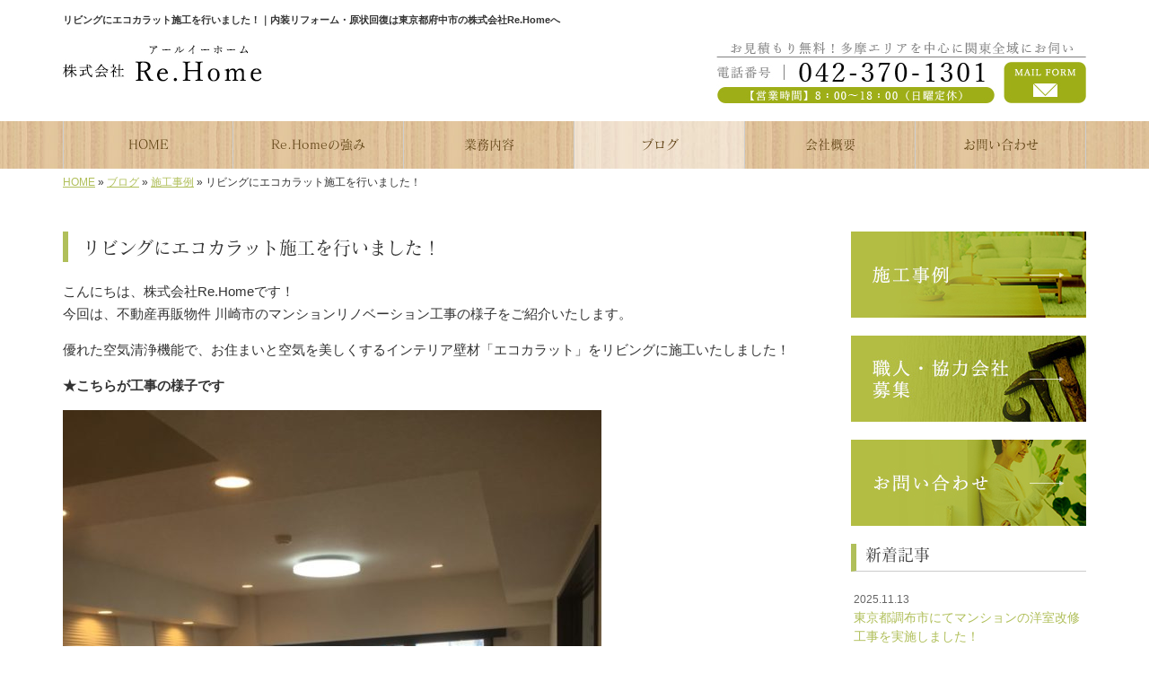

--- FILE ---
content_type: text/html; charset=UTF-8
request_url: https://www.re-home-re-novation.com/3271
body_size: 6813
content:
<!DOCTYPE html>
<html lang="ja">
<head prefix="og: http://ogp.me/ns# fb: http://ogp.me/ns/fb# article: http://ogp.me/ns/article#">
<meta charset="UTF-8">
<title>リビングにエコカラット施工を行いました！｜内装リフォーム・原状回復は東京都府中市の株式会社Re.Homeへ</title>
<meta property='og:locale' content='ja_JP'>
<meta property='og:site_name' content='株式会社Re.Home'>
<meta property="og:title" content="リビングにエコカラット施工を行いました！">
<meta property="og:url" content="/3271">
<meta property="og:type" content="article">
<meta property="og:description" content="こんにちは、株式会社Re.Homeです！今回は、不動産再販物件 川崎市のマンションリノベーション工事の様子をご紹介いたします。優れた空気清浄機能で、お住まいと空気を美しくするインテリア壁材「エコカラット」をリビングに施工いたしました！★こちらが工事の様子です...">
<meta property="og:image" content="/wp-content/uploads/2021/06/0B359C1F-C11F-46B7-A676-C2F6D9A6EFBA-600x800.jpeg">
<meta name="viewport" content="width=device-width, initial-scale=1">
<meta name="keywords" content="府中市,内装リフォーム,原状回復,水回りリフォーム,外装リフォーム">
<meta name="description" content="内装リフォームや原状回復なら府中市の株式会社Re.Homeへ！戸建てからマンションといった住宅だけでなく店舗・オフィスへの施工実績豊富です。水回り・外装工事もお任せください。【職人・協力業者様募集中】">

<link rel='dns-prefetch' href='//code.jquery.com' />
<link rel='dns-prefetch' href='//use.fontawesome.com' />
<link rel='dns-prefetch' href='//webfont.fontplus.jp' />
<link rel='dns-prefetch' href='//s.w.org' />
<link rel="alternate" type="application/rss+xml" title="株式会社Re.Home &raquo; フィード" href="/feed" />
<link rel="alternate" type="application/rss+xml" title="株式会社Re.Home &raquo; コメントフィード" href="/comments/feed" />
		<script type="text/javascript">
			window._wpemojiSettings = {"baseUrl":"https:\/\/s.w.org\/images\/core\/emoji\/11\/72x72\/","ext":".png","svgUrl":"https:\/\/s.w.org\/images\/core\/emoji\/11\/svg\/","svgExt":".svg","source":{"concatemoji":"https:\/\/www.re-home-re-novation.com\/wp-includes\/js\/wp-emoji-release.min.js?ver=4.9.26"}};
			!function(e,a,t){var n,r,o,i=a.createElement("canvas"),p=i.getContext&&i.getContext("2d");function s(e,t){var a=String.fromCharCode;p.clearRect(0,0,i.width,i.height),p.fillText(a.apply(this,e),0,0);e=i.toDataURL();return p.clearRect(0,0,i.width,i.height),p.fillText(a.apply(this,t),0,0),e===i.toDataURL()}function c(e){var t=a.createElement("script");t.src=e,t.defer=t.type="text/javascript",a.getElementsByTagName("head")[0].appendChild(t)}for(o=Array("flag","emoji"),t.supports={everything:!0,everythingExceptFlag:!0},r=0;r<o.length;r++)t.supports[o[r]]=function(e){if(!p||!p.fillText)return!1;switch(p.textBaseline="top",p.font="600 32px Arial",e){case"flag":return s([55356,56826,55356,56819],[55356,56826,8203,55356,56819])?!1:!s([55356,57332,56128,56423,56128,56418,56128,56421,56128,56430,56128,56423,56128,56447],[55356,57332,8203,56128,56423,8203,56128,56418,8203,56128,56421,8203,56128,56430,8203,56128,56423,8203,56128,56447]);case"emoji":return!s([55358,56760,9792,65039],[55358,56760,8203,9792,65039])}return!1}(o[r]),t.supports.everything=t.supports.everything&&t.supports[o[r]],"flag"!==o[r]&&(t.supports.everythingExceptFlag=t.supports.everythingExceptFlag&&t.supports[o[r]]);t.supports.everythingExceptFlag=t.supports.everythingExceptFlag&&!t.supports.flag,t.DOMReady=!1,t.readyCallback=function(){t.DOMReady=!0},t.supports.everything||(n=function(){t.readyCallback()},a.addEventListener?(a.addEventListener("DOMContentLoaded",n,!1),e.addEventListener("load",n,!1)):(e.attachEvent("onload",n),a.attachEvent("onreadystatechange",function(){"complete"===a.readyState&&t.readyCallback()})),(n=t.source||{}).concatemoji?c(n.concatemoji):n.wpemoji&&n.twemoji&&(c(n.twemoji),c(n.wpemoji)))}(window,document,window._wpemojiSettings);
		</script>
		<style type="text/css">
img.wp-smiley,
img.emoji {
	display: inline !important;
	border: none !important;
	box-shadow: none !important;
	height: 1em !important;
	width: 1em !important;
	margin: 0 .07em !important;
	vertical-align: -0.1em !important;
	background: none !important;
	padding: 0 !important;
}
</style>
<link rel='stylesheet' id='share_s-bootstrap-css'  href='/wp-content/themes/theme-third/css/external/bootstrap.css?ver=4.9.26' type='text/css' media='all' />
<link rel='stylesheet' id='share_s-slick-css'  href='/wp-content/themes/theme-third/css/external/slick.css?ver=4.9.26' type='text/css' media='all' />
<link rel='stylesheet' id='share_s-slick-theme-css'  href='/wp-content/themes/theme-third/css/external/slick-theme.css?ver=4.9.26' type='text/css' media='all' />
<link rel='stylesheet' id='share_s-common-css'  href='/wp-content/themes/theme-third/css/style.css?ver=4.9.26' type='text/css' media='all' />
<link rel='stylesheet' id='share_s-sub-css'  href='/wp-content/themes/theme-third/css/sub.css?ver=4.9.26' type='text/css' media='all' />
<link rel='stylesheet' id='share_s-design-css'  href='/wp-content/themes/theme-third/design.css?ver=4.9.26' type='text/css' media='all' />
<link rel='stylesheet' id='share_s-design+-css'  href='/wp-content/themes/theme-third/style.css?ver=4.9.26' type='text/css' media='all' />
<script type='text/javascript' src='https://code.jquery.com/jquery-1.12.4.min.js?ver=4.9.26'></script>
<link rel='https://api.w.org/' href='/wp-json/' />
<link rel="EditURI" type="application/rsd+xml" title="RSD" href="/xmlrpc.php?rsd" />
<link rel="wlwmanifest" type="application/wlwmanifest+xml" href="/wp-includes/wlwmanifest.xml" /> 
<link rel='prev' title='ファミリーフィットネスジムの改修工事を行いました！！' href='/3260' />
<link rel='next' title='ファミリーフィットネスジムの改修工事がついに完成しました！' href='/3283' />
<link rel="canonical" href="/3271" />
<link rel='shortlink' href='/?p=3271' />
<link rel="alternate" type="application/json+oembed" href="/wp-json/oembed/1.0/embed?url=https%3A%2F%2Fwww.re-home-re-novation.com%2F3271" />
<link rel="alternate" type="text/xml+oembed" href="/wp-json/oembed/1.0/embed?url=https%3A%2F%2Fwww.re-home-re-novation.com%2F3271&#038;format=xml" />
<!--GoogleAnalyticsStart-->

<!-- Global site tag (gtag.js) - Google Analytics -->
<script async src="https://www.googletagmanager.com/gtag/js?id=UA-196986374-1"></script>
<script>
  window.dataLayer = window.dataLayer || [];
  function gtag(){dataLayer.push(arguments);}
  gtag('js', new Date());

  gtag('config', 'UA-196986374-1');
  gtag('config', 'G-DQE0LZ4G6C');
</script>

<!--GoogleAnalyticsEnd--><link rel="Shortcut Icon" type="image/x-icon" href="/favicon.png" />
<!-- BEGIN: WP Social Bookmarking Light -->
<script>(function(d, s, id) {
  var js, fjs = d.getElementsByTagName(s)[0];
  if (d.getElementById(id)) return;
  js = d.createElement(s); js.id = id;
  js.src = "//connect.facebook.net/ja_JP/sdk.js#xfbml=1&version=v2.7";
  fjs.parentNode.insertBefore(js, fjs);
}(document, 'script', 'facebook-jssdk'));</script>
<style type="text/css">
.wp_social_bookmarking_light{
    border: 0 !important;
    padding: 10px 0 20px 0 !important;
    margin: 0 !important;
}
.wp_social_bookmarking_light div{
    float: left !important;
    border: 0 !important;
    padding: 0 !important;
    margin: 0 5px 0px 0 !important;
    min-height: 30px !important;
    line-height: 18px !important;
    text-indent: 0 !important;
}
.wp_social_bookmarking_light img{
    border: 0 !important;
    padding: 0;
    margin: 0;
    vertical-align: top !important;
}
.wp_social_bookmarking_light_clear{
    clear: both !important;
}
#fb-root{
    display: none;
}
.wsbl_twitter{
    width: 100px;
}
.wsbl_facebook_like iframe{
    max-width: none !important;
}
.wsbl_pinterest a{
    border: 0px !important;
}</style>
<!-- END: WP Social Bookmarking Light -->

</head>

<body id="top-head" class="post-template-default single single-post postid-3271">
<div id="fb-root"></div>
<script>(function(d, s, id) {
  var js, fjs = d.getElementsByTagName(s)[0];
  if (d.getElementById(id)) return;
  js = d.createElement(s); js.id = id;
  js.src = "//connect.facebook.net/ja_JP/sdk.js#xfbml=1&version=v2.7";
  fjs.parentNode.insertBefore(js, fjs);
}(document, 'script', 'facebook-jssdk'));</script>

  <header id="masthead" class="site-header top-head" role="banner">

  <div class="wrapper-navi">

    <div class="container top-head-inner">

        <!-- スマホ用 メニューボタンここから -->
        <div id="nav-toggle">
            <div>
                <span></span>
                <span></span>
                <span></span>
            </div>
        </div>
        <!-- スマホ用 メニューボタンここまで -->

                <h1 class="col-md-12 fs-small headertop-copy">リビングにエコカラット施工を行いました！｜内装リフォーム・原状回復は東京都府中市の株式会社Re.Homeへ</h1>

        <div class="clearfix header-info">
          <p class="logo">
            <a href="https://www.re-home-re-novation.com"><img src="/wp-content/themes/theme-third/img/common/logo.jpg" alt="株式会社Re.Home"></a>
          </p>
          <div class="tel hidden-tb">
                                <a href="/contact"><img src="/wp-content/themes/theme-third/img/common/tel.jpg" alt="株式会社Re.Home"></a>
                          </div>
        </div>

    </div>

    <div class="bg-global-nav">

    <div class="global-nav">

        <div class="menu-header-container">

          <ul id="menu-header">

            <!-- トップページ  -->
            <li class="menu-item_01 ">
              <a href="https://www.re-home-re-novation.com">
              <strong class="global-nav-label--ja">HOME</strong>
              <span class="global-nav-label--en">top</span>
              </a>
            </li>

            <!-- メニュー(詳細なし)  -->
            <li class="menu-item-has-children menu-item_02">
              <a href="/feature">
              <strong class="global-nav-label--ja">Re.Homeの強み</strong>
              <span class="global-nav-label--en">feature</span>
              </a>
              <ul class="sub-menu sub-menu--header"></ul>            </li>

            <!-- メニュー(詳細あり)  -->
            <li class="menu-item-has-children menu-item_03">
              <a href="/service">
              <strong class="global-nav-label--ja">業務内容</strong>
              <span class="global-nav-label--en">service</span></a>
              <ul class="sub-menu sub-menu--header"><li><a href="/menu-cat/corporation">法人様向け施工</a></li><li><a href="/menu-cat/%e5%86%85%e8%a3%85%e3%83%aa%e3%83%95%e3%82%a9%e3%83%bc%e3%83%a0">内装リフォーム</a></li><li><a href="/menu-cat/%e6%b0%b4%e5%9b%9e%e3%82%8a%e3%83%aa%e3%83%95%e3%82%a9%e3%83%bc%e3%83%a0">水回りリフォーム</a></li><li><a href="/menu-cat/%e5%a4%96%e8%a3%85%e3%83%aa%e3%83%95%e3%82%a9%e3%83%bc%e3%83%a0">外装リフォーム</a></li></ul>            </li>

            <!-- ブログ  -->
            <li class="menu-item-has-children menu-item_06 current">
              <a href="/blog">
              <strong class="global-nav-label--ja">ブログ</strong>
              <span class="global-nav-label--en">blog</span>
              </a>
              <ul class="sub-menu sub-menu--header blog-child">
					<li class="cat-item cat-item-10"><a href="/category/blog_works" >施工事例</a>
</li>
	<li class="cat-item cat-item-1"><a href="/category/blog_news" >お知らせ</a>
</li>
              </ul>
            </li>

            <!-- 会社・店舗情報  -->
            <li class="menu-item_08">
              <a href="/information">
              <strong class="global-nav-label--ja">会社概要</strong>
              <span class="global-nav-label--en">information</span>
              </a>
            </li>

            <!-- お問い合わせ  -->
                        <li class="menu-item_07">
              <a href="/contact">
              <strong class="global-nav-label--ja">お問い合わせ</strong>
              <span class="global-nav-label--en">contact</span>
              </a>
            </li>
            
          </ul>

        </div>

</div>

<!-- global-nav --></div>

  </div>

<!-- header --></header>

<div class="breadcrumbs">

	<div class="container mt100">

		<div class="wrapper-breadcrumbs">

								<a href="https://www.re-home-re-novation.com">HOME</a> &raquo;
				<a href="/blog">ブログ</a>  &raquo;
				<a href="/category/blog_works">施工事例</a> &raquo;				<span>  リビングにエコカラット施工を行いました！</span>

				
		</div>

	</div>

</div>

	<div class="container contents">

		<div class="row">

			<main>

				
				<div class="col-md-9 contents-main-left">

					<h2 class="content-title--bl">リビングにエコカラット施工を行いました！</h2>

					
				<div class="content-blog-box">

					<div class="content-main">

						<div class="content-main-section blog-content">

							
							<div class="clearfix"><p>こんにちは、株式会社Re.Homeです！<br />
今回は、不動産再販物件 川崎市のマンションリノベーション工事の様子をご紹介いたします。</p>
<p>優れた空気清浄機能で、お住まいと空気を美しくするインテリア壁材「エコカラット」をリビングに施工いたしました！</p>
<p><strong>★こちらが工事の様子です</strong></p>
<p><img class="alignnone size-large wp-image-3275" src="/wp-content/uploads/2021/06/0B359C1F-C11F-46B7-A676-C2F6D9A6EFBA-600x800.jpeg" alt="" width="600" height="800" /></p>
<p>&nbsp;</p>
<p><strong>◎エコカラットを詳しくご紹介！</strong><br />
湿度調整・脱臭効果・空気洗浄力など、快適な暮らしが叶います。<br />
エコカラットには、空気を吸放出する1ナノメートル（1mmの百万分の1）の孔（あな）があります。<br />
湿気やニオイの吸着に最適なサイズで、目には見えない世界で追求された技術です。 <br />
その調湿機能は珪藻土の5～6倍ほど！！<br />
ニオイ成分や有害物質も吸着・低減し、非常に優れた空気洗浄力を発揮します。</p>
<p>&nbsp;</p>
<p><img class="alignnone size-large wp-image-3276" src="/wp-content/uploads/2021/06/6E431818-EACF-4BB5-A302-DC29ACBB8A50-600x800.jpeg" alt="" width="600" height="800" /></p>
<p>&nbsp;</p>
<p>エコカラットには、室内が多湿になると湿気を吸収し、乾燥すると湿気を放出して、お部屋を一定した快適な湿度に保とうとする優れた特徴があります。<br />
そのため、お風呂場や洗面所といった湿気の多い場所にも最適です！！</p>
<p>&nbsp;</p>
<p><img class="alignnone size-large wp-image-3274" src="/wp-content/uploads/2021/06/232E9A25-C043-4943-A111-D419111D003F-600x800.jpeg" alt="" width="600" height="800" /></p>
<p><img class="alignnone size-large wp-image-3272" src="/wp-content/uploads/2021/06/7BDBC1EF-D5BF-4676-BFB9-30384EE06846-600x800.jpeg" alt="" width="600" height="800" /></p>
<p>&nbsp;</p>
<p>エコカラットは、悪臭の原因物質も吸収してくれ、珪藻土よりも優れた脱臭力を発揮します。<br />
換気だけでは消えない生活悪臭にも対応可能！<br />
キッチンや玄関といったニオイの気になる場所にもおすすめです！</p>
<p>&nbsp;</p>
<p><img class="alignnone size-large wp-image-3273" src="/wp-content/uploads/2021/06/31DB3C1A-07E1-49A5-8D3F-F5D3479CDBE9-600x450.jpeg" alt="" width="600" height="450" /></p>
<p>&nbsp;</p>
<p>またエコカラットは、シックハウス症候群の原因ともなる有害物質（ホルムアルデヒド、トルエンなど）も吸着してくれます。<br />
もちろんエコカラットの原料には、これらの有害物質は使われていませんので、ご安心ください。<br />
お子様やご高齢者様がいらっしゃるご家庭でも、安心して導入していただけます。<br />
有害物質フリーで安心な生活を送りましょう！</p>
<p>株式会社Re.Homeでは、お住まいのリフォームから店舗・施設のリノベーションまで幅広く対応可能です！！<br />
お困りごとがございましたら、遠慮なさらずお気軽にご相談ください。</p>
</div>
							
																																			
							<div class="blog-post-meta">
								<p>2021年06月17日 | <a href="/category/blog_works" rel="category tag">施工事例</a></p>
							</div>


							<div class='wp_social_bookmarking_light'><div class="wsbl_facebook_like"><div id="fb-root"></div><fb:like href="/3271" layout="button_count" action="like" width="100" share="false" show_faces="false" ></fb:like></div><div class="wsbl_twitter"><a href="https://twitter.com/share" class="twitter-share-button" data-url="/3271" data-text="リビングにエコカラット施工を行いました！">Tweet</a></div><div class="wsbl_line"><a href='line://msg/text/%E3%83%AA%E3%83%93%E3%83%B3%E3%82%B0%E3%81%AB%E3%82%A8%E3%82%B3%E3%82%AB%E3%83%A9%E3%83%83%E3%83%88%E6%96%BD%E5%B7%A5%E3%82%92%E8%A1%8C%E3%81%84%E3%81%BE%E3%81%97%E3%81%9F%EF%BC%81%0D%0Ahttps%3A%2F%2Fwww.re-home-re-novation.com%2F3271' title='LINEで送る' rel=nofollow class='wp_social_bookmarking_light_a' ><img src='/wp-content/plugins/wp-social-bookmarking-light/images/line88x20.png' alt='LINEで送る' title='LINEで送る' width='88' height='20' class='wp_social_bookmarking_light_img' /></a></div></div><br class='wp_social_bookmarking_light_clear' />
														<p class="txt-center"><a href="/blog" class="btn btn-default">一覧ページに戻る</a></p>
							
						</div>

					</div>

				</div>

				</div>

				
			</main>

			<div class="col-md-3">


	<!-- サイドバー上部 -->
	<div class="side-banner">
		<a href="/category/blog_works"><img src="/wp-content/themes/theme-third/img/common/bnr-common-001.jpg" alt="施工事例"></a>
	</div>

	<div class="side-banner">
		<a href="/3234"><img src="/wp-content/themes/theme-third/img/common/bnr-common-003.jpg" alt="施工事例"></a>
	</div>

	<div class="side-banner">
		<a href="/contact"><img src="/wp-content/themes/theme-third/img/common/bnr-common-002.jpg" alt="お問い合わせ"></a>
	</div>
	<!-- /サイドバー上部 -->

	<div id="info-blog">

		<div class="widget widget_recent_entries">
			<h4 class="widget-title">新着記事</h4>
			<ul>
						<li><a href="/3953"><span class="post-date">2025.11.13</span><br>
			東京都調布市にてマンションの洋室改修工事を実施しました！</a></li>
						<li><a href="/3674"><span class="post-date">2024.03.25</span><br>
			東京都北区の賃貸マンションにてリフォームを行いました！</a></li>
						<li><a href="/3652"><span class="post-date">2024.01.09</span><br>
			府中市T様邸にて洋室の壁を増設しました！</a></li>
						<li><a href="/3619"><span class="post-date">2023.10.25</span><br>
			府中市T様邸にてエコカラットを施工しました！</a></li>
						<li><a href="/3605"><span class="post-date">2023.09.26</span><br>
			A様邸にて増築工事を行いました！</a></li>
						</ul>
		</div>

		<div class="widget widget_categories">
			<h4 class="widget-title">ブログカテゴリ</h4>
			<ul>
				<li class="cat-item cat-item-10"><a href="/category/blog_works" >施工事例</a>
</li>
	<li class="cat-item cat-item-1"><a href="/category/blog_news" >お知らせ</a>
</li>
			</ul>
		</div>

		<div id="text-2" class="widget widget_text">			<div class="textwidget"></div>
		</div>
	</div>

	<!-- サイドバー下部 -->
	<div class="side-banner side-banner-btm-pc">
		<!-- バナーリンク先 -->
		
		<!-- 住テックjob 掲載パターン チェックなし -->
					<div class="banner-separate clearfix">
				<div class="btn-share">
					<div class="btn-tw-share"><a href="https://twitter.com/share?url=https://www.re-home-re-novation.com" target="_blank"><i class="fa fa-twitter" aria-hidden="true"></i>&nbsp;Twitterでシェア</a></div>
					<div class="btn-fb-share"><a href="https://www.facebook.com/sharer/sharer.php?u=https://www.re-home-re-novation.com" target="_blank"><i class="fa fa-facebook" aria-hidden="true"></i>&nbsp;Facebookでシェア</a></div>
				</div>
			</div>
			<div class="banner-separate">
									<a href="https://sumitec-kanto.com/" target="_blank"><img src="/wp-content/themes/theme-third/img/common/sumitech.jpg" alt="住テック"></a>
							</div>
		
		<!-- 住テックjob 掲載パターン1 -->
		
		<!-- 住テックjob 掲載パターン2 -->
			</div>

	<!-- スマートフォン -->
	<div class="side-banner side-banner-btm-sp">
		<div class="banner-separate clearfix">
			<div class="btn-share">
				<div class="btn-tw-share"><a href="https://twitter.com/share?url=https://www.re-home-re-novation.com" target="_blank"><i class="fa fa-twitter" aria-hidden="true"></i>&nbsp;Twitterでシェア</a></div>
				<div class="btn-fb-share"><a href="https://www.facebook.com/sharer/sharer.php?u=https://www.re-home-re-novation.com" target="_blank"><i class="fa fa-facebook" aria-hidden="true"></i>&nbsp;Facebookでシェア</a></div>
			</div>
		</div>
					<a href="https://sumitec-kanto.com/" target="_blank"><img src="/wp-content/themes/theme-third/img/common/sumitech.jpg" alt="住テック"></a>
					</div>

	
</div>

		</div>

	</div>


<footer>
	<div class="footer-bgtop">
		<div class="container">
			<div class="menu-footer_all-container">
				<ul id="menu-footer_all" class="clearfix menu">
					
					<!-- トップページ  -->
					<li><a href="https://www.re-home-re-novation.com">HOME</a></li>
					
					<!-- メニュー(詳細なし)  -->
					<li> <a href="/feature">Re.Homeの強み</a>
						<ul class="sub-menu"></ul>					</li>
					
					<!-- メニュー(詳細あり)  -->
					<li> <a href="/service">業務内容</a>
						<ul class="sub-menu"><li class="cat-item"><a href="/menu-cat/corporation">法人様向け施工</a></li><li class="cat-item"><a href="/menu-cat/%e5%86%85%e8%a3%85%e3%83%aa%e3%83%95%e3%82%a9%e3%83%bc%e3%83%a0">内装リフォーム</a></li><li class="cat-item"><a href="/menu-cat/%e6%b0%b4%e5%9b%9e%e3%82%8a%e3%83%aa%e3%83%95%e3%82%a9%e3%83%bc%e3%83%a0">水回りリフォーム</a></li><li class="cat-item"><a href="/menu-cat/%e5%a4%96%e8%a3%85%e3%83%aa%e3%83%95%e3%82%a9%e3%83%bc%e3%83%a0">外装リフォーム</a></li></ul>					</li>

					<!-- ブログ  -->
					<li> <a href="/blog">ブログ</a>
						<ul class="sub-menu">
								<li class="cat-item cat-item-10"><a href="/category/blog_works" >施工事例</a>
</li>
	<li class="cat-item cat-item-1"><a href="/category/blog_news" >お知らせ</a>
</li>
						</ul>
					</li>
					
					<!-- 会社・店舗情報  -->
					<li><a href="/information">会社概要</a></li>
					
					<!-- お問い合わせ -->
										<li><a href="/contact">お問い合わせ</a></li>
									</ul>
			</div>
		</div>
	</div>
	<div class="footer-snsicons--wrapper">
		<div class="container">
			<div class="footer-snsicons">
							</div>
		</div>
	</div>
	<div class="footer-bgbottom">
		<div class="container footer-copy">
			<p class="txt-center"><small>Copyright &copy;
				株式会社Re.Home				All Rights Reserved.</small></p>
		</div>
	</div>
	
	<!-- footer --></footer>
<div class="sp-conversion">
	<ul class="sp-conversion-list">
				<li class="btn-conversion--tel"><a href="tel:042-370-1301"><i class="fa fa-mobile fa-1" aria-hidden="true"></i>&nbsp;電話問い合わせ</a></li>
						<li class="btn-conversion--mail"><a href="/contact"><i class="fa fa-envelope-o fa_5" aria-hidden="true"></i>&nbsp;メール問い合わせ</a></li>
			</ul>
</div>
<div id="btn-page-top"><a href="#"><i class="fa fa-chevron-up" aria-hidden="true"></i></a></div>
<!-- BEGIN: WP Social Bookmarking Light -->
<script>!function(d,s,id){var js,fjs=d.getElementsByTagName(s)[0],p=/^http:/.test(d.location)?'http':'https';if(!d.getElementById(id)){js=d.createElement(s);js.id=id;js.src=p+'://platform.twitter.com/widgets.js';fjs.parentNode.insertBefore(js,fjs);}}(document, 'script', 'twitter-wjs');</script>
<!-- END: WP Social Bookmarking Light -->
<script type='text/javascript' src='/wp-content/themes/theme-third/js/navigation.js?ver=20151215'></script>
<script type='text/javascript' src='/wp-content/themes/theme-third/js/skip-link-focus-fix.js?ver=20151215'></script>
<script type='text/javascript' src='/wp-content/themes/theme-third/js/external/html5shiv.js?ver=4.9.26'></script>
<script type='text/javascript' src='https://use.fontawesome.com/15ca37603b.js?ver=4.9.26'></script>
<script type='text/javascript' src='/wp-content/themes/theme-third/js/external/slick.min.js?ver=4.9.26'></script>
<script type='text/javascript' src='/wp-content/themes/theme-third/js/external/jquery.easing.1.3.js?ver=4.9.26'></script>
<script type='text/javascript' src='/wp-content/themes/theme-third/js/external/jquery.smoothScroll.js?ver=4.9.26'></script>
<script type='text/javascript' src='/wp-content/themes/theme-third/js/external/jquery.matchHeight-min.js?ver=4.9.26'></script>
<script type='text/javascript' src='/wp-content/themes/theme-third/js/init.js?ver=4.9.26'></script>
<script type='text/javascript' src='/wp-content/themes/theme-third/js/ofi.min.js?ver=4.9.26'></script>
<script type='text/javascript' src='//webfont.fontplus.jp/accessor/script/fontplus.js?C0ZmmXk378c=&#038;box=mkvmeXrIEIM%3D&#038;aa=1&#038;ab=2%22+charset%3D%22utf-8&#038;ver=4.9.26'></script>
<script type='text/javascript' src='/wp-includes/js/wp-embed.min.js?ver=4.9.26'></script>
<script>
  objectFitImages('img.object-fit-img');
</script>
</body></html>

--- FILE ---
content_type: text/css
request_url: https://www.re-home-re-novation.com/wp-content/themes/theme-third/design.css?ver=4.9.26
body_size: 1671
content:
/* ------------------------------------------
　　テンプレ	No N033
--------------------------------------------- */

/*.table-company {
	width:100%;
}*/

/* ------------------------------------------
　　実装初期定義
--------------------------------------------- */
hr {
	border-top: dotted 1px #ccc;
	border-left: none;
	border-right: none;
	border-bottom: none;
	padding-bottom: 5px;
}
.imagetext {overflow: hidden;}/*イメージ横テキストの回り込み禁止*/
.indent {padding-left: 15px;}
.row {margin-bottom:20px;}

a {
	color: #b0bf5a;
}
a:hover {
	color: #99a64e;
}

.btn.btn--link {
	background: #b0bf5a;
}
.btn.btn--link:hover {
	background: #99a64e;
}

.topnews-bg {
	background: #b0bf5a;
}
.topgallery-label {
	color:#fff;
	background: #b0bf5a;
}
#menu-footer_all li a {
	color: #333;
}
#menu-footer_all > li > a,
#menu-footer_all .sub-menu li:not(:last-child) {
	border-bottom-color: #666;
}
#menu-footer_all .sub-menu li a:before {
    color: #333;
}
#menu-footer_all li.cat-item a:hover:before {
	color: #fff;
}
.footer-backtotop a {
	background: #b0bf5a;
}
.footer-backtotop a:hover {
	color: #fff;
	background: #99a64e;
}
footer {
	background: #e7e7e7;
}
.widget-title {
	border-left: 6px solid #b0bf5a;
}

/* 背景画像 */
.wrapper-top-contents {
	background: url(../img/common/bg-main.jpg)  repeat-x;
}

/* ------------------------------------------
　　グローバルメニュー表示設定
--------------------------------------------- */
@media only screen and (min-width: 768px) {

	.bg-global-nav {
		background: url(img/common/bg-navi.jpg);
		border-top: 0;
	    border-bottom: 0;
	}

	.global-nav ul li{
		background: url(img/common/bg-navi.jpg);
		border-left: solid 1px #cecece;
		border-right: solid 1px #cecece;
	}
	.global-nav ul li > a {
		color: #5f4213;
	}

	.global-nav ul li:hover,
	.global-nav ul li li a:hover,
	.global-nav ul .current {
		background: url(img/common/bg-navi-on.jpg);
	}

	.global-nav ul li:hover > a,
	.global-nav ul .current a {
		color: #5f4213;
	}


	.global-nav ul li span {
		color: #5f4213;
	}

	#menu-header .sub-menu li a{
		color: #5f4213;
	}
	.global-nav ul li > a:hover span,
	.global-nav ul .current span,
	#menu-header .sub-menu li a:hover {
		color: #5f4213;
	}


}

/* ------------------------------------------
　　トップページ メインビジュアル
--------------------------------------------- */
.wrapper-top-contents {
	background: url(img/bg-main.jpg)  repeat-x;
}


/* ------------------------------------------
　　見出しCSS設定
--------------------------------------------- */
.content-title--bl {
	border-left: 6px solid #b0bf5a;
}
.content-subtitle {
  border-bottom: solid 2px #b0bf5a;
}

/* 下ボーダー（2本線） */
.content-title--bbd {
	border-bottom: 3px double #b0bf5a;
}

/* ボーダーで囲む × アクセント */
.content-title--bdacc {
	border: 1px solid #ccc;
}
.content-title--bdacc::after {
	background-color: #b0bf5a;
}

/* 下ボーダー（2カラー） */
.content-title--bb2 {
	border-bottom: 4px solid #ccc;
}
.content-title--bb2::after {
	background-color: #b0bf5a;
}

/* マーカーのような下線 */
.content-title--marker::after {
	background-color: #b0bf5a;
}

/* ストライプ */
.content-title--stripe {
	background: -webkit-repeating-linear-gradient(45deg, #b0bf5a, #b0bf5a 5px, #99a64e 5px, #99a64e 10px);
	background: repeating-linear-gradient(45deg, #b0bf5a, #b0bf5a 5px, #99a64e 5px, #99a64e 10px);
	color: #fff;
	text-shadow: 1px 1px 1px rgba(0, 0, 0, .3);
}

/* グラデーション × ボーダー × マーク */
.content-title--gb {
	background: -webkit-repeating-linear-gradient(45deg, #b0bf5a, #b0bf5a 5px, #99a64e 5px, #99a64e 10px);
	background: repeating-linear-gradient(45deg, #b0bf5a, #b0bf5a 5px, #99a64e 5px, #99a64e 10px);
	border-top: 3px solid #b0bf5a;
	color: #fff;
	text-shadow: 1px 1px 1px rgba(0, 0, 0, .3);
}
.content-title--gb::after {
	border: 3px solid #fff;
}

/* ------------------------------------------
　　テンプレート別CSS
--------------------------------------------- */
.wp-pagenavi span {
	color: #fff;
}
.wp-pagenavi span,
.wp-pagenavi a {
	background:#b0bf5a;
}
td, th, .blog-post-meta {
    border-top:1px dotted #ccc !important;
}
.breadcrumbs > * {
    color:#333;}
.top-title {
    border-bottom:3px double #ccc;}
.sub-menu {color:#ccc;}
.gallery-flow-number span {
    background:#b0bf5a;
    }
.qa-tmp1 dt {
    background:#b0bf5a;
    color: #fff;
    opacity:0.7;
    }
.widget_categories li a:before {
    color: #ccc;
}
.qa-tmp2 dt {
    background:#b0bf5a;
    color: #fff;
    }
.widget_recent_entries a:hover, li.cat-item a:hover  {
    background-color: #b0bf5a;
    color: #fff;
}
#menu-footer_all li.cat-item a:hover {
    background-color: #b0bf5a;
    color: #fff;
}

/* ------------------------------------------
　　ここから編集CSS
--------------------------------------------- */

/* FONTPLUS書体設定 */
.global-nav-label--ja,.sub-menu--header {
	font-family: "FOT-マティス ProN M"; }
h2, h3, h4 {
	font-family: "FOT-マティス ProN M"; }

/*1行表示のときはコメントアウトを外す*/
span.global-nav-label--en {display:none !important;}

.point01 {color:#1F497D;}/*ポイントカラー1色目*/
.point02 {color:#00ff00;}/*ポイントカラー2色目*/

/* ------------------------------------------
　　メディア別追加CSS設定
--------------------------------------------- */

/* PC版のスタイルを追加する場合はここに記述 */
@media screen and (min-width: 1025px){

}


/* タブレット・PC版両方のスタイルを追加する場合はここに記述 */
@media screen and (min-width: 768px){
.logo,
.tel {width:50%;}
.tel {text-align:right;}
	.logo {
		margin-top: 5px;
	}
}

/* for tablet */
/* タブレット版のスタイルを追加する場合はここに記述 */
@media screen and (max-width:1024px) and (min-width: 768px){

}

/* for sp */
/* スマホ版のスタイルを追加する場合はここに記述 */
@media screen and (max-width:767px){

}